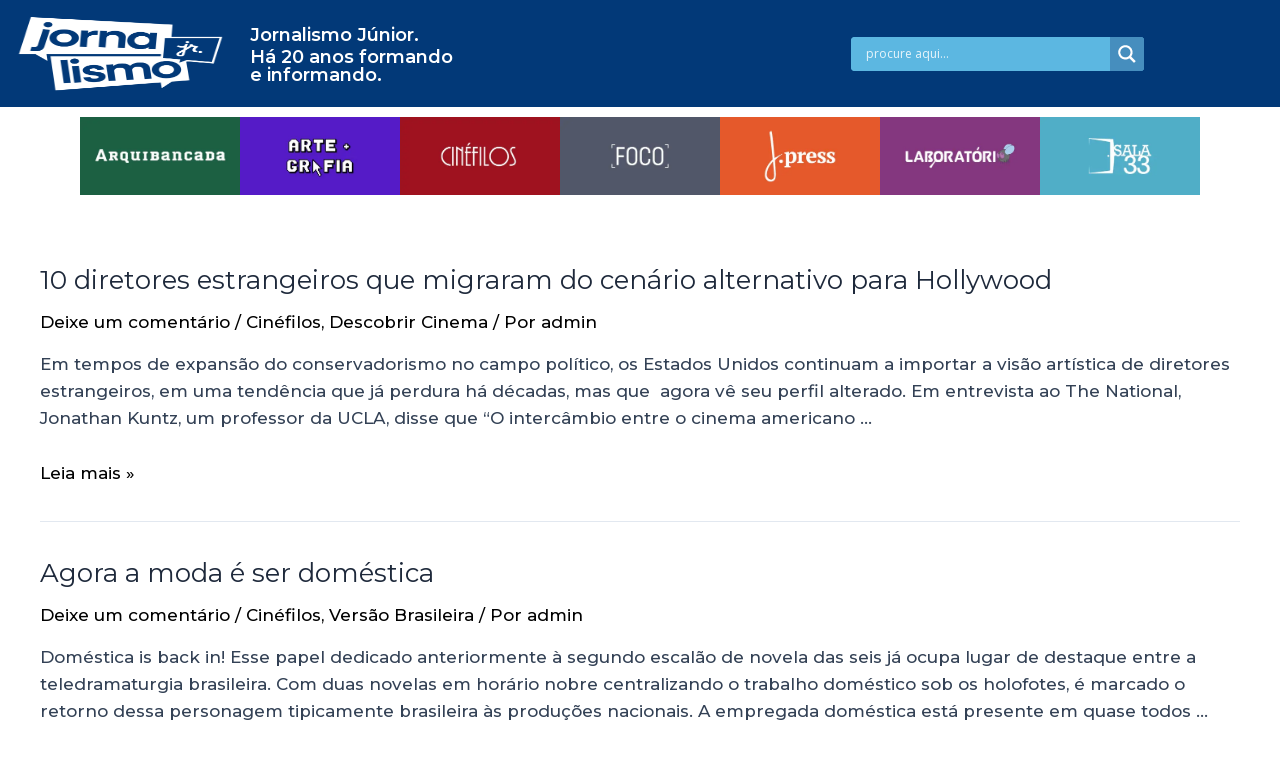

--- FILE ---
content_type: text/css
request_url: https://jornalismojunior.com.br/wp-content/uploads/elementor/css/post-646.css?ver=1758477825
body_size: 154
content:
.elementor-646 .elementor-element.elementor-element-dee8b09:not(.elementor-motion-effects-element-type-background), .elementor-646 .elementor-element.elementor-element-dee8b09 > .elementor-motion-effects-container > .elementor-motion-effects-layer{background-color:#023978;}.elementor-646 .elementor-element.elementor-element-dee8b09{transition:background 0.3s, border 0.3s, border-radius 0.3s, box-shadow 0.3s;padding:32px 32px 32px 32px;}.elementor-646 .elementor-element.elementor-element-dee8b09 > .elementor-background-overlay{transition:background 0.3s, border-radius 0.3s, opacity 0.3s;}.elementor-646 .elementor-element.elementor-element-4e7236e img{width:55%;}.elementor-646 .elementor-element.elementor-element-f576245{text-align:left;}.elementor-646 .elementor-element.elementor-element-f576245 .elementor-heading-title{color:#F0F2F9;font-family:"Roboto", Sans-serif;font-size:20px;font-weight:500;}.elementor-646 .elementor-element.elementor-element-fce4b1a .elementor-icon-list-icon i{color:#86B9FB;transition:color 0.3s;}.elementor-646 .elementor-element.elementor-element-fce4b1a .elementor-icon-list-icon svg{fill:#86B9FB;transition:fill 0.3s;}.elementor-646 .elementor-element.elementor-element-fce4b1a{--e-icon-list-icon-size:14px;--icon-vertical-offset:0px;}.elementor-646 .elementor-element.elementor-element-fce4b1a .elementor-icon-list-text{color:#F0F2F9;transition:color 0.3s;}.elementor-646 .elementor-element.elementor-element-fce4b1a .elementor-icon-list-item:hover .elementor-icon-list-text{color:var( --e-global-color-5e6c824 );}.elementor-646 .elementor-element.elementor-element-11432b9{text-align:left;}.elementor-646 .elementor-element.elementor-element-11432b9 .elementor-heading-title{color:#F0F2F9;font-family:"Roboto", Sans-serif;font-size:24px;font-weight:500;}.elementor-646 .elementor-element.elementor-element-2b48455 .elementor-icon-list-icon i{color:#1096CF;transition:color 0.3s;}.elementor-646 .elementor-element.elementor-element-2b48455 .elementor-icon-list-icon svg{fill:#1096CF;transition:fill 0.3s;}.elementor-646 .elementor-element.elementor-element-2b48455{--e-icon-list-icon-size:14px;--icon-vertical-offset:0px;}.elementor-646 .elementor-element.elementor-element-2b48455 .elementor-icon-list-item > .elementor-icon-list-text, .elementor-646 .elementor-element.elementor-element-2b48455 .elementor-icon-list-item > a{font-family:"Roboto", Sans-serif;font-weight:400;}.elementor-646 .elementor-element.elementor-element-2b48455 .elementor-icon-list-text{color:#F0F2F9;transition:color 0.3s;}.elementor-646 .elementor-element.elementor-element-2b48455 .elementor-icon-list-item:hover .elementor-icon-list-text{color:var( --e-global-color-5e6c824 );}.elementor-646 .elementor-element.elementor-element-1cdc0dd .elementor-icon-list-icon i{color:#023978;transition:color 0.3s;}.elementor-646 .elementor-element.elementor-element-1cdc0dd .elementor-icon-list-icon svg{fill:#023978;transition:fill 0.3s;}.elementor-646 .elementor-element.elementor-element-1cdc0dd{--e-icon-list-icon-size:36px;--icon-vertical-offset:0px;}.elementor-646 .elementor-element.elementor-element-1cdc0dd .elementor-icon-list-text{transition:color 0.3s;}@media(min-width:768px){.elementor-646 .elementor-element.elementor-element-7c5c7f4{width:36.578%;}.elementor-646 .elementor-element.elementor-element-efce422{width:31.657%;}.elementor-646 .elementor-element.elementor-element-ffa2287{width:31.402%;}}